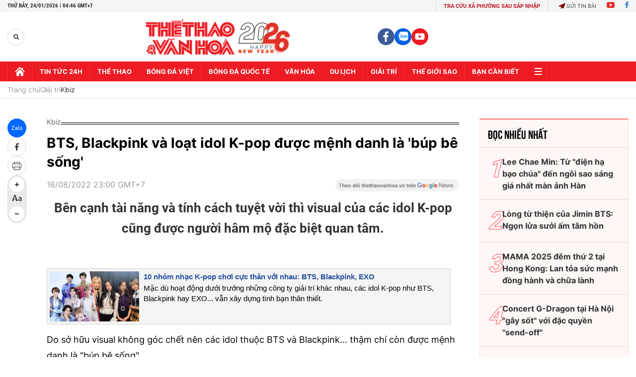

--- FILE ---
content_type: text/html; charset=utf-8
request_url: https://thethaovanhoa.vn/ajax/zone-news/775-1.htm
body_size: 6276
content:

        <div class="box-category-item" data-newsid="20260123111821743" data-target="False">
            <a class="box-category-link-with-avatar img-resize"
                data-type="0"
                data-newstype="0"
                 
                href="/cha-eun-woo-dinh-nghi-an-tron-thue-gan-360-ty-dong-gay-chan-dong-gioi-giai-tri-han-quoc-20260123111821743.htm" title="Cha Eun Woo dính nghi án tr&#7889;n thu&#7871; g&#7847;n 360 t&#7927; đ&#7891;ng, gây ch&#7845;n đ&#7897;ng gi&#7899;i gi&#7843;i trí Hàn Qu&#7889;c">
                <img data-type="avatar"  loading="lazy" src="https://thethaovanhoa.mediacdn.vn/zoom/400_226/372676912336973824/2026/1/23/chaeun-woo-17691414657221886528778-0-0-674-1200-crop-1769141855150379365969.jpg" alt="Cha Eun Woo dính nghi án tr&#7889;n thu&#7871; g&#7847;n 360 t&#7927; đ&#7891;ng, gây ch&#7845;n đ&#7897;ng gi&#7899;i gi&#7843;i trí Hàn Qu&#7889;c" class="box-category-avatar">
            </a>
            <div class="box-category-content">
                <h3 class="box-category-title-text" data-comment="20260123111821743">
                    
                    <a class="box-category-link-title" data-objecttype=""
                        data-type="0"
                        data-linktype="newsdetail"
                        data-newstype="0"
                        data-id="20260123111821743"
                        href="/cha-eun-woo-dinh-nghi-an-tron-thue-gan-360-ty-dong-gay-chan-dong-gioi-giai-tri-han-quoc-20260123111821743.htm"
                        
                        title="Cha Eun Woo dính nghi án tr&#7889;n thu&#7871; g&#7847;n 360 t&#7927; đ&#7891;ng, gây ch&#7845;n đ&#7897;ng gi&#7899;i gi&#7843;i trí Hàn Qu&#7889;c">Cha Eun Woo dính nghi án trốn thuế gần 360 tỷ đồng, gây chấn động giới giải trí Hàn Quốc</a>
                    
                    
                </h3>
                <a class="box-category-category"   href="/giai-tri.htm" title="Giải trí">Giải trí</a>
                <span class="box-category-time need-get-timeago" title="1/23/2026 11:26:00 AM"></span>
                
                <p data-type="sapo" class="box-category-sapo need-trimline" rel="3">Giới giải trí Hàn Quốc đang chấn động trước thông tin nam ca sĩ kiêm diễn viên Cha Eun Woo (tên thật Lee Dong Min), thành viên nhóm ASTRO, bị Cục Thuế Quốc gia Hàn Quốc (NTS) thông báo truy thu hơn 20 tỷ won (khoảng 13,7 triệu USD, tương đương gần 360 tỷ VND theo tỷ giá hiện tại) vì nghi án trốn thuế thu nhập cá nhân.</p>
                
            </div>
        </div>
    
        <div class="box-category-item" data-newsid="20260121091128697" data-target="False">
            <a class="box-category-link-with-avatar img-resize"
                data-type="0"
                data-newstype="0"
                 
                href="/xuat-khau-album-k-pop-lan-dau-vuot-moc-300-trieu-usd-nam-2025-20260121091128697.htm" title="Xu&#7845;t kh&#7849;u album K-pop l&#7847;n đ&#7847;u vư&#7907;t m&#7889;c 300 tri&#7879;u USD năm 2025">
                <img data-type="avatar"  loading="lazy" src="https://thethaovanhoa.mediacdn.vn/zoom/400_226/372676912336973824/2026/1/21/k-pop-17689614432451042129189-0-0-409-728-crop-1768961446937746542210.jpg" alt="Xu&#7845;t kh&#7849;u album K-pop l&#7847;n đ&#7847;u vư&#7907;t m&#7889;c 300 tri&#7879;u USD năm 2025" class="box-category-avatar">
            </a>
            <div class="box-category-content">
                <h3 class="box-category-title-text" data-comment="20260121091128697">
                    
                    <a class="box-category-link-title" data-objecttype=""
                        data-type="0"
                        data-linktype="newsdetail"
                        data-newstype="0"
                        data-id="20260121091128697"
                        href="/xuat-khau-album-k-pop-lan-dau-vuot-moc-300-trieu-usd-nam-2025-20260121091128697.htm"
                        
                        title="Xu&#7845;t kh&#7849;u album K-pop l&#7847;n đ&#7847;u vư&#7907;t m&#7889;c 300 tri&#7879;u USD năm 2025">Xuất khẩu album K-pop lần đầu vượt mốc 300 triệu USD năm 2025</a>
                    
                    
                </h3>
                <a class="box-category-category"   href="/giai-tri.htm" title="Giải trí">Giải trí</a>
                <span class="box-category-time need-get-timeago" title="1/21/2026 10:00:00 AM"></span>
                
                <p data-type="sapo" class="box-category-sapo need-trimline" rel="3">Năm 2025 đánh dấu một cột mốc quan trọng đối với ngành công nghiệp âm nhạc Hàn Quốc khi giá trị xuất khẩu album K-pop lần đầu tiên vượt ngưỡng 300 triệu USD, đạt mức kỷ lục 301,7 triệu USD, tăng 3,4% so với năm trước.</p>
                
            </div>
        </div>
    
        <div class="box-category-item" data-newsid="20260119150303605" data-target="False">
            <a class="box-category-link-with-avatar img-resize"
                data-type="0"
                data-newstype="0"
                 
                href="/phim-han-quoc-ngay-cang-ua-chuong-viet-nam-lam-boi-canh-quay-20260119150303605.htm" title="Phim Hàn Qu&#7889;c ngày càng ưa chu&#7897;ng Vi&#7879;t Nam làm b&#7889;i c&#7843;nh quay">
                <img data-type="avatar"  loading="lazy" src="https://thethaovanhoa.mediacdn.vn/zoom/400_226/372676912336973824/2026/1/19/collage-17688095186881282625202.jpg" alt="Phim Hàn Qu&#7889;c ngày càng ưa chu&#7897;ng Vi&#7879;t Nam làm b&#7889;i c&#7843;nh quay" class="box-category-avatar">
            </a>
            <div class="box-category-content">
                <h3 class="box-category-title-text" data-comment="20260119150303605">
                    
                    <a class="box-category-link-title" data-objecttype=""
                        data-type="0"
                        data-linktype="newsdetail"
                        data-newstype="0"
                        data-id="20260119150303605"
                        href="/phim-han-quoc-ngay-cang-ua-chuong-viet-nam-lam-boi-canh-quay-20260119150303605.htm"
                        
                        title="Phim Hàn Qu&#7889;c ngày càng ưa chu&#7897;ng Vi&#7879;t Nam làm b&#7889;i c&#7843;nh quay">Phim Hàn Quốc ngày càng ưa chuộng Việt Nam làm bối cảnh quay</a>
                    
                    
                </h3>
                <a class="box-category-category"   href="/giai-tri.htm" title="Giải trí">Giải trí</a>
                <span class="box-category-time need-get-timeago" title="1/19/2026 7:22:00 PM"></span>
                
                <p data-type="sapo" class="box-category-sapo need-trimline" rel="3">Thời gian gần đây, Việt Nam liên tục xuất hiện trong các bộ phim và sản phẩm giải trí Hàn Quốc, từ phim truyền hình, điện ảnh cho tới MV ca nhạc.</p>
                
            </div>
        </div>
    
        <div class="box-category-item" data-newsid="20260119093117163" data-target="False">
            <a class="box-category-link-with-avatar img-resize"
                data-type="0"
                data-newstype="0"
                 
                href="/lisa-blackpink-nghe-si-solo-nu-k-pop-dau-tien-dat-sieu-cot-moc-tren-spotify-20260119093117163.htm" title="Lisa Blackpink - Ngh&#7879; sĩ solo n&#7919; K-pop đ&#7847;u tiên đ&#7841;t siêu c&#7897;t m&#7889;c trên Spotify">
                <img data-type="avatar"  loading="lazy" src="https://thethaovanhoa.mediacdn.vn/zoom/400_226/372676912336973824/2026/1/19/lisa-1768789106677537620756-19-0-579-996-crop-17687897951311136229049.jpg" alt="Lisa Blackpink - Ngh&#7879; sĩ solo n&#7919; K-pop đ&#7847;u tiên đ&#7841;t siêu c&#7897;t m&#7889;c trên Spotify" class="box-category-avatar">
            </a>
            <div class="box-category-content">
                <h3 class="box-category-title-text" data-comment="20260119093117163">
                    
                    <a class="box-category-link-title" data-objecttype=""
                        data-type="0"
                        data-linktype="newsdetail"
                        data-newstype="0"
                        data-id="20260119093117163"
                        href="/lisa-blackpink-nghe-si-solo-nu-k-pop-dau-tien-dat-sieu-cot-moc-tren-spotify-20260119093117163.htm"
                        
                        title="Lisa Blackpink - Ngh&#7879; sĩ solo n&#7919; K-pop đ&#7847;u tiên đ&#7841;t siêu c&#7897;t m&#7889;c trên Spotify">Lisa Blackpink - Nghệ sĩ solo nữ K-pop đầu tiên đạt siêu cột mốc trên Spotify</a>
                    
                    
                </h3>
                <a class="box-category-category"   href="/giai-tri.htm" title="Giải trí">Giải trí</a>
                <span class="box-category-time need-get-timeago" title="1/19/2026 7:20:00 PM"></span>
                
                <p data-type="sapo" class="box-category-sapo need-trimline" rel="3">Lisa Blackpink tiếp tục khẳng định vị thế hàng đầu trong làng nhạc K-pop toàn cầu khi chính thức lập nên kỷ lục mới trên nền tảng nghe nhạc trực tuyến Spotify.</p>
                
            </div>
        </div>
    
        <div class="box-category-item" data-newsid="20260116162422" data-target="False">
            <a class="box-category-link-with-avatar img-resize"
                data-type="0"
                data-newstype="0"
                 
                href="/bts-tai-xuat-voi-album-moi-arirang-20260116162422.htm" title="BTS tái xu&#7845;t v&#7899;i album m&#7899;i &quot;Arirang&quot;">
                <img data-type="avatar"  loading="lazy" src="https://thethaovanhoa.mediacdn.vn/zoom/400_226/372676912336973824/2026/1/16/vnapotalbtstaixuatvoialbummoiarirang8534203-1768555419159959039500-189-0-1200-1800-crop-1768555432455468558658.jpg" alt="BTS tái xu&#7845;t v&#7899;i album m&#7899;i &quot;Arirang&quot;" class="box-category-avatar">
            </a>
            <div class="box-category-content">
                <h3 class="box-category-title-text" data-comment="20260116162422">
                    
                    <a class="box-category-link-title" data-objecttype=""
                        data-type="0"
                        data-linktype="newsdetail"
                        data-newstype="0"
                        data-id="20260116162422"
                        href="/bts-tai-xuat-voi-album-moi-arirang-20260116162422.htm"
                        
                        title="BTS tái xu&#7845;t v&#7899;i album m&#7899;i &quot;Arirang&quot;">BTS tái xuất với album mới "Arirang"</a>
                    
                    
                </h3>
                <a class="box-category-category"   href="/giai-tri.htm" title="Giải trí">Giải trí</a>
                <span class="box-category-time need-get-timeago" title="1/16/2026 4:30:00 PM"></span>
                
                <p data-type="sapo" class="box-category-sapo need-trimline" rel="3">Nhóm nhạc K-pop huyền thoại BTS, một trong những tên tuổi lớn nhất trong làng nhạc quốc tế, sẽ ra mắt album phòng thu mới mang tên Arirang, dựa trên cảm hứng từ làn điệu dân ca nổi tiếng nhất của Hàn Quốc. Thông tin này được công ty quản lý BigHit Music chính thức công bố vào ngày 16/1.</p>
                
            </div>
        </div>
    
        <div class="box-category-item" data-newsid="20260115084225068" data-target="False">
            <a class="box-category-link-with-avatar img-resize"
                data-type="0"
                data-newstype="0"
                 
                href="/blackpink-chot-ngay-comeback-voi-deadline-album-moi-sau-3-nam-cho-doi-20260115084225068.htm" title="Blackpink ch&#7889;t ngày comeback v&#7899;i &quot;Deadline&quot;: Album m&#7899;i sau 3 năm ch&#7901; đ&#7907;i">
                <img data-type="avatar"  loading="lazy" src="https://thethaovanhoa.mediacdn.vn/zoom/400_226/372676912336973824/2026/1/15/20260114150718blackpink-17684411579411671101862-25-0-699-1200-crop-1768441166609388215110.jpg" alt="Blackpink ch&#7889;t ngày comeback v&#7899;i &quot;Deadline&quot;: Album m&#7899;i sau 3 năm ch&#7901; đ&#7907;i" class="box-category-avatar">
            </a>
            <div class="box-category-content">
                <h3 class="box-category-title-text" data-comment="20260115084225068">
                    
                    <a class="box-category-link-title" data-objecttype=""
                        data-type="0"
                        data-linktype="newsdetail"
                        data-newstype="0"
                        data-id="20260115084225068"
                        href="/blackpink-chot-ngay-comeback-voi-deadline-album-moi-sau-3-nam-cho-doi-20260115084225068.htm"
                        
                        title="Blackpink ch&#7889;t ngày comeback v&#7899;i &quot;Deadline&quot;: Album m&#7899;i sau 3 năm ch&#7901; đ&#7907;i">Blackpink chốt ngày comeback với "Deadline": Album mới sau 3 năm chờ đợi</a>
                    
                    
                </h3>
                <a class="box-category-category"   href="/giai-tri.htm" title="Giải trí">Giải trí</a>
                <span class="box-category-time need-get-timeago" title="1/15/2026 12:00:00 PM"></span>
                
                <p data-type="sapo" class="box-category-sapo need-trimline" rel="3">Sau hơn 3 năm chờ đợi kể từ album phòng thu thứ hai Born Pink (2022), Blackpink chính thức công bố ngày phát hành mini album thứ ba mang tên Deadline vào 27/2/2026.</p>
                
            </div>
        </div>
    
        <div class="box-category-item" data-newsid="20260114140447628" data-target="False">
            <a class="box-category-link-with-avatar img-resize"
                data-type="0"
                data-newstype="0"
                 
                href="/bts-tro-lai-duong-dua-toan-cau-voi-tour-dien-lon-nhat-lich-su-k-pop-20260114140447628.htm" title="BTS tr&#7903; l&#7841;i đư&#7901;ng đua toàn c&#7847;u v&#7899;i tour di&#7877;n l&#7899;n nh&#7845;t l&#7883;ch s&#7917; K-pop">
                <img data-type="avatar"  loading="lazy" src="https://thethaovanhoa.mediacdn.vn/zoom/400_226/372676912336973824/2026/1/14/bts-17683742064851958452471-0-79-630-1200-crop-176837425627329123200.jpg" alt="BTS tr&#7903; l&#7841;i đư&#7901;ng đua toàn c&#7847;u v&#7899;i tour di&#7877;n l&#7899;n nh&#7845;t l&#7883;ch s&#7917; K-pop" class="box-category-avatar">
            </a>
            <div class="box-category-content">
                <h3 class="box-category-title-text" data-comment="20260114140447628">
                    
                    <a class="box-category-link-title" data-objecttype=""
                        data-type="0"
                        data-linktype="newsdetail"
                        data-newstype="0"
                        data-id="20260114140447628"
                        href="/bts-tro-lai-duong-dua-toan-cau-voi-tour-dien-lon-nhat-lich-su-k-pop-20260114140447628.htm"
                        
                        title="BTS tr&#7903; l&#7841;i đư&#7901;ng đua toàn c&#7847;u v&#7899;i tour di&#7877;n l&#7899;n nh&#7845;t l&#7883;ch s&#7917; K-pop">BTS trở lại đường đua toàn cầu với tour diễn lớn nhất lịch sử K-pop</a>
                    
                    
                </h3>
                <a class="box-category-category"   href="/giai-tri.htm" title="Giải trí">Giải trí</a>
                <span class="box-category-time need-get-timeago" title="1/14/2026 2:05:00 PM"></span>
                
                <p data-type="sapo" class="box-category-sapo need-trimline" rel="3">Ngày 14/1, công ty quản lý HYBE cho biết nhóm nhạc K-pop đình đám BTS sẽ khởi động tour diễn vòng quanh thế giới đầu tiên sau 4 năm gián đoạn vào tháng 4 tới, đánh dấu màn tái xuất được mong đợi sau thời gian tạm ngừng hoạt động để các thành viên thực hiện nghĩa vụ quân sự.</p>
                
            </div>
        </div>
    
        <div class="box-category-item" data-newsid="20260112160818359" data-target="False">
            <a class="box-category-link-with-avatar img-resize"
                data-type="0"
                data-newstype="0"
                 
                href="/han-quoc-day-manh-dao-tao-nhan-tai-phu-rong-lan-song-van-hoa-k-content-20260112160818359.htm" title="Hàn Qu&#7889;c đ&#7849;y m&#7841;nh đào t&#7841;o nhân tài, ph&#7911; r&#7897;ng làn sóng văn hóa K-Content">
                <img data-type="avatar"  loading="lazy" src="https://thethaovanhoa.mediacdn.vn/zoom/400_226/372676912336973824/2026/1/12/hooray-for-hallyusmaller-17682088568971767157267-0-0-337-600-crop-17682088597091732591187.jpg" alt="Hàn Qu&#7889;c đ&#7849;y m&#7841;nh đào t&#7841;o nhân tài, ph&#7911; r&#7897;ng làn sóng văn hóa K-Content" class="box-category-avatar">
            </a>
            <div class="box-category-content">
                <h3 class="box-category-title-text" data-comment="20260112160818359">
                    
                    <a class="box-category-link-title" data-objecttype=""
                        data-type="0"
                        data-linktype="newsdetail"
                        data-newstype="0"
                        data-id="20260112160818359"
                        href="/han-quoc-day-manh-dao-tao-nhan-tai-phu-rong-lan-song-van-hoa-k-content-20260112160818359.htm"
                        
                        title="Hàn Qu&#7889;c đ&#7849;y m&#7841;nh đào t&#7841;o nhân tài, ph&#7911; r&#7897;ng làn sóng văn hóa K-Content">Hàn Quốc đẩy mạnh đào tạo nhân tài, phủ rộng làn sóng văn hóa K-Content</a>
                    
                    
                </h3>
                <a class="box-category-category"   href="/van-hoa.htm" title="Văn hoá">Văn hoá</a>
                <span class="box-category-time need-get-timeago" title="1/12/2026 4:10:00 PM"></span>
                
                <p data-type="sapo" class="box-category-sapo need-trimline" rel="3">Theo phóng viên TTXVN tại Seoul, Bộ Văn hóa, Thể thao và Du lịch Hàn Quốc phối hợp cùng Cơ quan nội dung sáng tạo Hàn Quốc (KOCCA) vừa công bố triển khai "Dự án đào tạo nhân tài K-Content năm 2026".</p>
                
            </div>
        </div>
    
        <div class="box-category-item" data-newsid="20260111002925558" data-target="False">
            <a class="box-category-link-with-avatar img-resize"
                data-type="0"
                data-newstype="0"
                 
                href="/golden-disc-awards-2026-jennie-g-dragon-va-stray-kids-thong-linh-daesang-20260111002925558.htm" title="Golden Disc Awards 2026: Jennie, G-Dragon và Stray Kids th&#7889;ng lĩnh Daesang">
                <img data-type="avatar"  loading="lazy" src="https://thethaovanhoa.mediacdn.vn/zoom/400_226/372676912336973824/2026/1/10/collage-1768064856638307482536.jpg" alt="Golden Disc Awards 2026: Jennie, G-Dragon và Stray Kids th&#7889;ng lĩnh Daesang" class="box-category-avatar">
            </a>
            <div class="box-category-content">
                <h3 class="box-category-title-text" data-comment="20260111002925558">
                    
                    <a class="box-category-link-title" data-objecttype=""
                        data-type="0"
                        data-linktype="newsdetail"
                        data-newstype="0"
                        data-id="20260111002925558"
                        href="/golden-disc-awards-2026-jennie-g-dragon-va-stray-kids-thong-linh-daesang-20260111002925558.htm"
                        
                        title="Golden Disc Awards 2026: Jennie, G-Dragon và Stray Kids th&#7889;ng lĩnh Daesang">Golden Disc Awards 2026: Jennie, G-Dragon và Stray Kids thống lĩnh Daesang</a>
                    
                    
                </h3>
                <a class="box-category-category"   href="/giai-tri.htm" title="Giải trí">Giải trí</a>
                <span class="box-category-time need-get-timeago" title="1/11/2026 10:08:00 AM"></span>
                
                <p data-type="sapo" class="box-category-sapo need-trimline" rel="3">Tối 10/1 tại Taipei Dome ở Đài Bắc, Đài Loan (Trung Quốc), lễ trao giải Golden Disc (Đĩa vàng) lần thứ 40 đã khép lại với một đêm lễ hội âm nhạc hoành tráng, chào đón hàng loạt tên tuổi lớn và ngôi sao đang lên của làng K-pop thế giới.</p>
                
            </div>
        </div>
    
        <div class="box-category-item" data-newsid="20260110094820817" data-target="False">
            <a class="box-category-link-with-avatar img-resize"
                data-type="0"
                data-newstype="0"
                 
                href="/le-trao-giai-golden-disc-ky-niem-40-nam-voi-su-gop-mat-cua-jennie-stray-kids-20260110094820817.htm" title="L&#7877; trao gi&#7843;i Golden Disc k&#7927; ni&#7879;m 40 năm v&#7899;i s&#7921; góp m&#7863;t c&#7911;a Jennie, Stray Kids">
                <img data-type="avatar"  loading="lazy" src="https://thethaovanhoa.mediacdn.vn/zoom/400_226/372676912336973824/2026/1/10/collage-176801294920154887295.jpg" alt="L&#7877; trao gi&#7843;i Golden Disc k&#7927; ni&#7879;m 40 năm v&#7899;i s&#7921; góp m&#7863;t c&#7911;a Jennie, Stray Kids" class="box-category-avatar">
            </a>
            <div class="box-category-content">
                <h3 class="box-category-title-text" data-comment="20260110094820817">
                    
                    <a class="box-category-link-title" data-objecttype=""
                        data-type="0"
                        data-linktype="newsdetail"
                        data-newstype="0"
                        data-id="20260110094820817"
                        href="/le-trao-giai-golden-disc-ky-niem-40-nam-voi-su-gop-mat-cua-jennie-stray-kids-20260110094820817.htm"
                        
                        title="L&#7877; trao gi&#7843;i Golden Disc k&#7927; ni&#7879;m 40 năm v&#7899;i s&#7921; góp m&#7863;t c&#7911;a Jennie, Stray Kids">Lễ trao giải Golden Disc kỷ niệm 40 năm với sự góp mặt của Jennie, Stray Kids</a>
                    
                    
                </h3>
                <a class="box-category-category"   href="/giai-tri.htm" title="Giải trí">Giải trí</a>
                <span class="box-category-time need-get-timeago" title="1/10/2026 9:59:00 AM"></span>
                
                <p data-type="sapo" class="box-category-sapo need-trimline" rel="3">Lễ trao giải Golden Disc (Đĩa vàng), giải thưởng âm nhạc K-pop thường niên lâu đời nhất Hàn Quốc, sẽ chính thức bước sang cột mốc 40 năm bằng một sự kiện quy mô lớn tổ chức tại Taipei Dome ở Đài Bắc, Đài Loan (Trung Quốc).</p>
                
            </div>
        </div>
    
        <div class="box-category-item" data-newsid="20260109162642207" data-target="False">
            <a class="box-category-link-with-avatar img-resize"
                data-type="0"
                data-newstype="0"
                 
                href="/bts-tai-xuat-mot-phien-ban-hoan-hao-hon-cua-nhung-chang-trai-truong-thanh-20260109162642207.htm" title="BTS &quot;tái xu&#7845;t&quot;: M&#7897;t phiên b&#7843;n hoàn h&#7843;o hơn c&#7911;a nh&#7919;ng chàng trai trư&#7903;ng thành">
                <img data-type="avatar"  loading="lazy" src="https://thethaovanhoa.mediacdn.vn/zoom/400_226/372676912336973824/2026/1/9/bts4-17679502793771054624668-5-0-580-1023-crop-1767950721536861999391.jpg" alt="BTS &quot;tái xu&#7845;t&quot;: M&#7897;t phiên b&#7843;n hoàn h&#7843;o hơn c&#7911;a nh&#7919;ng chàng trai trư&#7903;ng thành" class="box-category-avatar">
            </a>
            <div class="box-category-content">
                <h3 class="box-category-title-text" data-comment="20260109162642207">
                    
                    <a class="box-category-link-title" data-objecttype=""
                        data-type="0"
                        data-linktype="newsdetail"
                        data-newstype="0"
                        data-id="20260109162642207"
                        href="/bts-tai-xuat-mot-phien-ban-hoan-hao-hon-cua-nhung-chang-trai-truong-thanh-20260109162642207.htm"
                        
                        title="BTS &quot;tái xu&#7845;t&quot;: M&#7897;t phiên b&#7843;n hoàn h&#7843;o hơn c&#7911;a nh&#7919;ng chàng trai trư&#7903;ng thành">BTS "tái xuất": Một phiên bản hoàn hảo hơn của những chàng trai trưởng thành</a>
                    
                    
                </h3>
                <a class="box-category-category"   href="/giai-tri.htm" title="Giải trí">Giải trí</a>
                <span class="box-category-time need-get-timeago" title="1/10/2026 6:00:00 AM"></span>
                
                <p data-type="sapo" class="box-category-sapo need-trimline" rel="3">Sau gần bốn năm tạm dừng hoạt động nhóm để các thành viên hoàn thành nghĩa vụ quân sự bắt buộc tại Hàn Quốc, BTS - nhóm nhạc K-pop hàng đầu thế giới - chính thức công bố sự trở lại đầy đủ với album phòng thu dài thứ 5, dự kiến phát hành vào ngày 20/3.</p>
                
            </div>
        </div>
    
        <div class="box-category-item" data-newsid="20260109092808385" data-target="False">
            <a class="box-category-link-with-avatar img-resize"
                data-type="0"
                data-newstype="0"
                 
                href="/10-nam-dong-hanh-cung-han-quoc-netflix-dua-k-content-vuon-tam-the-gioi-20260109092808385.htm" title="10 năm đ&#7891;ng hành cùng Hàn Qu&#7889;c, Netflix đưa K-content vươn t&#7847;m th&#7871; gi&#7899;i">
                <img data-type="avatar"  loading="lazy" src="https://thethaovanhoa.mediacdn.vn/zoom/400_226/372676912336973824/2026/1/9/netflix1-17679250122291859316291-17-0-578-999-crop-1767925571740811143080.jpg" alt="10 năm đ&#7891;ng hành cùng Hàn Qu&#7889;c, Netflix đưa K-content vươn t&#7847;m th&#7871; gi&#7899;i" class="box-category-avatar">
            </a>
            <div class="box-category-content">
                <h3 class="box-category-title-text" data-comment="20260109092808385">
                    
                    <a class="box-category-link-title" data-objecttype=""
                        data-type="0"
                        data-linktype="newsdetail"
                        data-newstype="0"
                        data-id="20260109092808385"
                        href="/10-nam-dong-hanh-cung-han-quoc-netflix-dua-k-content-vuon-tam-the-gioi-20260109092808385.htm"
                        
                        title="10 năm đ&#7891;ng hành cùng Hàn Qu&#7889;c, Netflix đưa K-content vươn t&#7847;m th&#7871; gi&#7899;i">10 năm đồng hành cùng Hàn Quốc, Netflix đưa K-content vươn tầm thế giới</a>
                    
                    
                </h3>
                <a class="box-category-category"   href="/giai-tri.htm" title="Giải trí">Giải trí</a>
                <span class="box-category-time need-get-timeago" title="1/9/2026 11:23:00 AM"></span>
                
                <p data-type="sapo" class="box-category-sapo need-trimline" rel="3">Tháng 1/2016 đánh dấu một cột mốc quan trọng khi Netflix chính thức mở rộng dịch vụ toàn cầu, bao gồm cả Hàn Quốc. Đến nay, sau đúng một thập kỷ, Netflix đã tổ chức kỷ niệm 10 năm có mặt tại thị trường này với thông điệp tri ân sâu sắc dành cho khán giả, nhà sáng tạo và các đối tác Hàn Quốc.</p>
                
            </div>
        </div>
    
        <div class="box-category-item" data-newsid="20260108093616499" data-target="False">
            <a class="box-category-link-with-avatar img-resize"
                data-type="0"
                data-newstype="0"
                 
                href="/iu-byeon-woo-seok-bae-suzy-hy-vong-cua-phim-truyen-hinh-han-quoc-2026-20260108093616499.htm" title="IU, Byeon Woo Seok, Bae Suzy...: Hy v&#7885;ng c&#7911;a phim truy&#7873;n hình Hàn Qu&#7889;c 2026">
                <img data-type="avatar"  loading="lazy" src="https://thethaovanhoa.mediacdn.vn/zoom/400_226/372676912336973824/2026/1/8/k-drama1-17678386598351635706547-0-0-371-660-crop-1767839493667872098522.jpg" alt="IU, Byeon Woo Seok, Bae Suzy...: Hy v&#7885;ng c&#7911;a phim truy&#7873;n hình Hàn Qu&#7889;c 2026" class="box-category-avatar">
            </a>
            <div class="box-category-content">
                <h3 class="box-category-title-text" data-comment="20260108093616499">
                    
                    <a class="box-category-link-title" data-objecttype=""
                        data-type="0"
                        data-linktype="newsdetail"
                        data-newstype="0"
                        data-id="20260108093616499"
                        href="/iu-byeon-woo-seok-bae-suzy-hy-vong-cua-phim-truyen-hinh-han-quoc-2026-20260108093616499.htm"
                        
                        title="IU, Byeon Woo Seok, Bae Suzy...: Hy v&#7885;ng c&#7911;a phim truy&#7873;n hình Hàn Qu&#7889;c 2026">IU, Byeon Woo Seok, Bae Suzy...: Hy vọng của phim truyền hình Hàn Quốc 2026</a>
                    
                    
                </h3>
                <a class="box-category-category"   href="/giai-tri.htm" title="Giải trí">Giải trí</a>
                <span class="box-category-time need-get-timeago" title="1/8/2026 11:04:00 AM"></span>
                
                <p data-type="sapo" class="box-category-sapo need-trimline" rel="3">Năm 2026 đánh dấu sự bùng nổ của dòng phim tình cảm giả tưởng, cùng sự trở lại của những nhà sáng tạo đáng tin cậy.</p>
                
            </div>
        </div>
    
        <div class="box-category-item" data-newsid="20260105114446514" data-target="False">
            <a class="box-category-link-with-avatar img-resize"
                data-type="0"
                data-newstype="0"
                 
                href="/nam-dien-vien-duoc-yeu-men-bac-nhat-han-quoc-ahn-sung-ki-qua-doi-20260105114446514.htm" title="Nam di&#7877;n viên đư&#7907;c yêu m&#7871;n b&#7853;c nh&#7845;t Hàn Qu&#7889;c Ahn Sung Ki qua đ&#7901;i">
                <img data-type="avatar"  loading="lazy" src="https://thethaovanhoa.mediacdn.vn/zoom/400_226/372676912336973824/2026/1/5/ahn-sung-ki-17675881758551524328665-40-0-478-780-crop-1767588242304938382488.jpg" alt="Nam di&#7877;n viên đư&#7907;c yêu m&#7871;n b&#7853;c nh&#7845;t Hàn Qu&#7889;c Ahn Sung Ki qua đ&#7901;i" class="box-category-avatar">
            </a>
            <div class="box-category-content">
                <h3 class="box-category-title-text" data-comment="20260105114446514">
                    
                    <a class="box-category-link-title" data-objecttype=""
                        data-type="0"
                        data-linktype="newsdetail"
                        data-newstype="0"
                        data-id="20260105114446514"
                        href="/nam-dien-vien-duoc-yeu-men-bac-nhat-han-quoc-ahn-sung-ki-qua-doi-20260105114446514.htm"
                        
                        title="Nam di&#7877;n viên đư&#7907;c yêu m&#7871;n b&#7853;c nh&#7845;t Hàn Qu&#7889;c Ahn Sung Ki qua đ&#7901;i">Nam diễn viên được yêu mến bậc nhất Hàn Quốc Ahn Sung Ki qua đời</a>
                    
                    
                </h3>
                <a class="box-category-category"   href="/giai-tri.htm" title="Giải trí">Giải trí</a>
                <span class="box-category-time need-get-timeago" title="1/5/2026 11:46:00 AM"></span>
                
                <p data-type="sapo" class="box-category-sapo need-trimline" rel="3">Nam diễn viên Ahn Sung Ki, một trong những "diễn viên quốc dân" của Hàn Quốc nổi tiếng với hình ảnh gần gũi với công chúng và những đóng góp lâu dài cho nền điện ảnh Hàn Quốc, đã qua đời sáng 5/1 ở tuổi 74.</p>
                
            </div>
        </div>
    
        <div class="box-category-item" data-newsid="20251231101416185" data-target="False">
            <a class="box-category-link-with-avatar img-resize"
                data-type="0"
                data-newstype="0"
                 
                href="/9-bo-phim-truyen-hinh-han-quoc-dang-mong-doi-nhat-nam-2026-20251231101416185.htm" title="9 b&#7897; phim truy&#7873;n hình Hàn Qu&#7889;c đáng mong đ&#7907;i nh&#7845;t năm 2026">
                <img data-type="avatar"  loading="lazy" src="https://thethaovanhoa.mediacdn.vn/zoom/400_226/372676912336973824/2025/12/31/thiet-ke-chua-co-ten-1-17671523783611938700332.jpg" alt="9 b&#7897; phim truy&#7873;n hình Hàn Qu&#7889;c đáng mong đ&#7907;i nh&#7845;t năm 2026" class="box-category-avatar">
            </a>
            <div class="box-category-content">
                <h3 class="box-category-title-text" data-comment="20251231101416185">
                    
                    <a class="box-category-link-title" data-objecttype=""
                        data-type="0"
                        data-linktype="newsdetail"
                        data-newstype="0"
                        data-id="20251231101416185"
                        href="/9-bo-phim-truyen-hinh-han-quoc-dang-mong-doi-nhat-nam-2026-20251231101416185.htm"
                        
                        title="9 b&#7897; phim truy&#7873;n hình Hàn Qu&#7889;c đáng mong đ&#7907;i nh&#7845;t năm 2026">9 bộ phim truyền hình Hàn Quốc đáng mong đợi nhất năm 2026</a>
                    
                    
                </h3>
                <a class="box-category-category"   href="/giai-tri.htm" title="Giải trí">Giải trí</a>
                <span class="box-category-time need-get-timeago" title="1/3/2026 6:00:00 AM"></span>
                
                <p data-type="sapo" class="box-category-sapo need-trimline" rel="3">Khi năm 2025 dần khép lại, làng phim truyền hình Hàn Quốc (K-drama) đang sôi sục với những dự án đầy tham vọng và quy tụ dàn sao hạng A.</p>
                
            </div>
        </div>
    
        <div class="box-category-item" data-newsid="20251231094053122" data-target="False">
            <a class="box-category-link-with-avatar img-resize"
                data-type="0"
                data-newstype="0"
                 
                href="/k-pop-nam-2026-cac-huyen-thoai-dong-loat-tro-lai-tan-binh-san-sang-khuay-dao-20251231094053122.htm" title="K-pop năm 2026: Các huy&#7873;n tho&#7841;i đ&#7891;ng lo&#7841;t tr&#7903; l&#7841;i, tân binh s&#7861;n sàng khu&#7845;y đ&#7843;o">
                <img data-type="avatar"  loading="lazy" src="https://thethaovanhoa.mediacdn.vn/zoom/400_226/372676912336973824/2025/12/31/thiet-ke-chua-co-ten-17671486663921156052793.jpg" alt="K-pop năm 2026: Các huy&#7873;n tho&#7841;i đ&#7891;ng lo&#7841;t tr&#7903; l&#7841;i, tân binh s&#7861;n sàng khu&#7845;y đ&#7843;o" class="box-category-avatar">
            </a>
            <div class="box-category-content">
                <h3 class="box-category-title-text" data-comment="20251231094053122">
                    
                    <a class="box-category-link-title" data-objecttype=""
                        data-type="0"
                        data-linktype="newsdetail"
                        data-newstype="0"
                        data-id="20251231094053122"
                        href="/k-pop-nam-2026-cac-huyen-thoai-dong-loat-tro-lai-tan-binh-san-sang-khuay-dao-20251231094053122.htm"
                        
                        title="K-pop năm 2026: Các huy&#7873;n tho&#7841;i đ&#7891;ng lo&#7841;t tr&#7903; l&#7841;i, tân binh s&#7861;n sàng khu&#7845;y đ&#7843;o">K-pop năm 2026: Các huyền thoại đồng loạt trở lại, tân binh sẵn sàng khuấy đảo</a>
                    
                    
                </h3>
                <a class="box-category-category"   href="/giai-tri.htm" title="Giải trí">Giải trí</a>
                <span class="box-category-time need-get-timeago" title="1/2/2026 6:25:00 AM"></span>
                
                <p data-type="sapo" class="box-category-sapo need-trimline" rel="3">Năm 2026 đang được dự đoán là một trong những năm bùng nổ nhất lịch sử K-pop, khi hàng loạt nhóm nhạc huyền thoại từ các thế hệ khác nhau đồng loạt trở lại với hoạt động nhóm đầy đủ sau thời gian dài tập trung vào dự án solo và nghĩa vụ quân sự.</p>
                
            </div>
        </div>
    
        <div class="box-category-item" data-newsid="20251229100911387" data-target="False">
            <a class="box-category-link-with-avatar img-resize"
                data-type="27"
                data-newstype="0"
                 
                href="/2025-nam-bung-no-va-thu-thach-cua-van-hoa-han-quoc-20251229100911387.htm" title="2025: Năm bùng n&#7893; và th&#7917; thách c&#7911;a văn hóa Hàn Qu&#7889;c">
                <img data-type="avatar"  loading="lazy" src="https://thethaovanhoa.mediacdn.vn/zoom/400_226/372676912336973824/2025/12/29/kpop-17669762226531237194744-0-0-1079-1920-crop-1766976230302697670720.jpg" alt="2025: Năm bùng n&#7893; và th&#7917; thách c&#7911;a văn hóa Hàn Qu&#7889;c" class="box-category-avatar">
            </a>
            <div class="box-category-content">
                <h3 class="box-category-title-text" data-comment="20251229100911387">
                    
                    <a class="box-category-link-title" data-objecttype=""
                        data-type="27"
                        data-linktype="newsdetail"
                        data-newstype="0"
                        data-id="20251229100911387"
                        href="/2025-nam-bung-no-va-thu-thach-cua-van-hoa-han-quoc-20251229100911387.htm"
                        
                        title="2025: Năm bùng n&#7893; và th&#7917; thách c&#7911;a văn hóa Hàn Qu&#7889;c">2025: Năm bùng nổ và thử thách của văn hóa Hàn Quốc</a>
                    
                    
                </h3>
                <a class="box-category-category"   href="/giai-tri.htm" title="Giải trí">Giải trí</a>
                <span class="box-category-time need-get-timeago" title="12/29/2025 8:04:00 PM"></span>
                
                <p data-type="sapo" class="box-category-sapo need-trimline" rel="3">Từ hiện tượng phát trực tuyến toàn cầu đến những cột mốc lịch sử trên sân khấu Broadway và âm nhạc cổ điển, năm 2025 là năm của sự mở rộng và đối mặt thách thức đối với văn hóa Hàn Quốc.</p>
                
            </div>
        </div>
    
        <div class="box-category-item" data-newsid="20251226112551417" data-target="False">
            <a class="box-category-link-with-avatar img-resize"
                data-type="0"
                data-newstype="0"
                 
                href="/top-10-bai-hat-k-pop-duoc-yeu-thich-nhat-tai-han-quoc-nam-2025-20251226112551417.htm" title="Top 10 bài hát K-pop đư&#7907;c yêu thích nh&#7845;t t&#7841;i Hàn Qu&#7889;c năm 2025 ">
                <img data-type="avatar"  loading="lazy" src="https://thethaovanhoa.mediacdn.vn/zoom/400_226/372676912336973824/2025/12/26/gallup10songs-17667228813501542043987-0-45-630-1166-crop-1766722886805834090020.jpg" alt="Top 10 bài hát K-pop đư&#7907;c yêu thích nh&#7845;t t&#7841;i Hàn Qu&#7889;c năm 2025 " class="box-category-avatar">
            </a>
            <div class="box-category-content">
                <h3 class="box-category-title-text" data-comment="20251226112551417">
                    
                    <a class="box-category-link-title" data-objecttype=""
                        data-type="0"
                        data-linktype="newsdetail"
                        data-newstype="0"
                        data-id="20251226112551417"
                        href="/top-10-bai-hat-k-pop-duoc-yeu-thich-nhat-tai-han-quoc-nam-2025-20251226112551417.htm"
                        
                        title="Top 10 bài hát K-pop đư&#7907;c yêu thích nh&#7845;t t&#7841;i Hàn Qu&#7889;c năm 2025 ">Top 10 bài hát K-pop được yêu thích nhất tại Hàn Quốc năm 2025 </a>
                    
                    
                </h3>
                <a class="box-category-category"   href="/giai-tri.htm" title="Giải trí">Giải trí</a>
                <span class="box-category-time need-get-timeago" title="12/27/2025 6:00:00 AM"></span>
                
                <p data-type="sapo" class="box-category-sapo need-trimline" rel="3">Năm 2025 đánh dấu một năm sôi động của làng nhạc Hàn Quốc, với sự trở lại mạnh mẽ của các nghệ sĩ hàng đầu và những bất ngờ từ các ca khúc mới.</p>
                
            </div>
        </div>
    



--- FILE ---
content_type: text/html; charset=utf-8
request_url: https://thethaovanhoa.vn/ajax/mostview/775.htm
body_size: 2129
content:


<div class="read-more">
    <div class="box-category" data-layout="6" data-key="highestviewnews:zoneid775hour48">
        <h3 class="title-text-name">Đọc nhiều nhất</h3>
        <div class="box-category-middle">
            
        <div class="box-category-item" data-newsid="20251002104319699" data-target="False">
            <a class="box-category-link-with-avatar img-resize"
                data-type="0"
                data-newstype="0"
                 
                href="/lee-chae-min-tu-dien-ha-bao-chua-den-ngoi-sao-sang-gia-nhat-man-anh-han-20251002104319699.htm" title="Lee Chae Min: T&#7915; &quot;đi&#7879;n h&#7841; b&#7841;o chúa&quot; đ&#7871;n ngôi sao sáng giá nh&#7845;t màn &#7843;nh Hàn">
                <img data-type="avatar"  loading="lazy" src="" alt="Lee Chae Min: T&#7915; &quot;đi&#7879;n h&#7841; b&#7841;o chúa&quot; đ&#7871;n ngôi sao sáng giá nh&#7845;t màn &#7843;nh Hàn" class="box-category-avatar">
            </a>
            <div class="box-category-content">
                <h3 class="box-category-title-text" data-comment="20251002104319699">
                    
                    <a class="box-category-link-title" data-objecttype=""
                        data-type="0"
                        data-linktype="newsdetail"
                        data-newstype="0"
                        data-id="20251002104319699"
                        href="/lee-chae-min-tu-dien-ha-bao-chua-den-ngoi-sao-sang-gia-nhat-man-anh-han-20251002104319699.htm"
                        
                        title="Lee Chae Min: T&#7915; &quot;đi&#7879;n h&#7841; b&#7841;o chúa&quot; đ&#7871;n ngôi sao sáng giá nh&#7845;t màn &#7843;nh Hàn">Lee Chae Min: Từ "điện hạ bạo chúa" đến ngôi sao sáng giá nhất màn ảnh Hàn</a>
                    
                    
                </h3>
                <a class="box-category-category"   href="/giai-tri.htm" title="Giải trí">Giải trí</a>
                <span class="box-category-time need-get-timeago" title="10/2/2025 7:58:00 PM"></span>
                
                <p data-type="sapo" class="box-category-sapo">Chỉ sau khi khép lại vai diễn "điện hạ bạo chúa" đầy ám ảnh trong "Bon Appétit, Your Majesty" (Ngự trù của bạo chúa), Lee Chae Min (25 tuổi) đã nhận về hơn 30 kịch bản mời gọi từ các nhà sản xuất hàng đầu Hàn Quốc, đánh dấu bước ngoặt ngoạn mục biến anh thành gương mặt "hot" nhất làng giải trí 2025.</p>
                
            </div>
        </div>
    
        <div class="box-category-item" data-newsid="20250930105143079" data-target="False">
            <a class="box-category-link-with-avatar img-resize"
                data-type="0"
                data-newstype="0"
                 
                href="/long-tu-thien-cua-jimin-bts-ngon-lua-suoi-am-tam-hon-20250930105143079.htm" title="Lòng t&#7915; thi&#7879;n c&#7911;a Jimin BTS: Ng&#7885;n l&#7917;a sư&#7903;i &#7845;m tâm h&#7891;n">
                <img data-type="avatar"  loading="lazy" src="" alt="Lòng t&#7915; thi&#7879;n c&#7911;a Jimin BTS: Ng&#7885;n l&#7917;a sư&#7903;i &#7845;m tâm h&#7891;n" class="box-category-avatar">
            </a>
            <div class="box-category-content">
                <h3 class="box-category-title-text" data-comment="20250930105143079">
                    
                    <a class="box-category-link-title" data-objecttype=""
                        data-type="0"
                        data-linktype="newsdetail"
                        data-newstype="0"
                        data-id="20250930105143079"
                        href="/long-tu-thien-cua-jimin-bts-ngon-lua-suoi-am-tam-hon-20250930105143079.htm"
                        
                        title="Lòng t&#7915; thi&#7879;n c&#7911;a Jimin BTS: Ng&#7885;n l&#7917;a sư&#7903;i &#7845;m tâm h&#7891;n">Lòng từ thiện của Jimin BTS: Ngọn lửa sưởi ấm tâm hồn</a>
                    
                    
                </h3>
                <a class="box-category-category"   href="/giai-tri.htm" title="Giải trí">Giải trí</a>
                <span class="box-category-time need-get-timeago" title="9/30/2025 9:24:00 PM"></span>
                
                <p data-type="sapo" class="box-category-sapo">Jimin BTS, với trái tim ấm áp và tinh thần nhân ái, đã trở thành biểu tượng của sự cho đi, thắp sáng hy vọng cho hàng ngàn người thông qua các hoạt động từ thiện.</p>
                
            </div>
        </div>
    
        <div class="box-category-item" data-newsid="2025113007031016" data-target="False">
            <a class="box-category-link-with-avatar img-resize"
                data-type="0"
                data-newstype="0"
                 
                href="/mama-2025-dem-thu-2-tai-hong-kong-lan-toa-suc-manh-dong-hanh-va-chua-lanh-2025113007031016.htm" title="MAMA 2025 đêm th&#7913; 2 t&#7841;i Hong Kong: Lan t&#7887;a s&#7913;c m&#7841;nh đ&#7891;ng hành và ch&#7919;a lành">
                <img data-type="avatar"  loading="lazy" src="" alt="MAMA 2025 đêm th&#7913; 2 t&#7841;i Hong Kong: Lan t&#7887;a s&#7913;c m&#7841;nh đ&#7891;ng hành và ch&#7919;a lành" class="box-category-avatar">
            </a>
            <div class="box-category-content">
                <h3 class="box-category-title-text" data-comment="2025113007031016">
                    
                    <a class="box-category-link-title" data-objecttype=""
                        data-type="0"
                        data-linktype="newsdetail"
                        data-newstype="0"
                        data-id="2025113007031016"
                        href="/mama-2025-dem-thu-2-tai-hong-kong-lan-toa-suc-manh-dong-hanh-va-chua-lanh-2025113007031016.htm"
                        
                        title="MAMA 2025 đêm th&#7913; 2 t&#7841;i Hong Kong: Lan t&#7887;a s&#7913;c m&#7841;nh đ&#7891;ng hành và ch&#7919;a lành">MAMA 2025 đêm thứ 2 tại Hong Kong: Lan tỏa sức mạnh đồng hành và chữa lành</a>
                    
                    
                </h3>
                <a class="box-category-category"   href="/giai-tri.htm" title="Giải trí">Giải trí</a>
                <span class="box-category-time need-get-timeago" title="11/30/2025 7:20:00 AM"></span>
                
                <p data-type="sapo" class="box-category-sapo">Lễ trao giải MAMA Awards 2025 đêm thứ 2 (29/11) diễn ra tại sân vận động Kai Tak đã trở thành một trong những sự kiện âm nhạc đáng nhớ nhất lịch sử K-pop, không phải vì ánh đèn sân khấu rực rỡ hay những màn trình diễn bùng nổ, mà vì không khí trang nghiêm, đầy cảm xúc và tinh thần nhân văn sâu sắc giữa nỗi đau chung.</p>
                
            </div>
        </div>
    
        <div class="box-category-item" data-newsid="20251004125541475" data-target="False">
            <a class="box-category-link-with-avatar img-resize"
                data-type="0"
                data-newstype="0"
                 
                href="/concert-g-dragon-tai-ha-noi-gay-sot-voi-dac-quyen-send-off-20251004125541475.htm" title="Concert G-Dragon t&#7841;i Hà N&#7897;i &quot;gây s&#7889;t&quot; v&#7899;i đ&#7863;c quy&#7873;n &quot;send-off&quot;">
                <img data-type="avatar"  loading="lazy" src="" alt="Concert G-Dragon t&#7841;i Hà N&#7897;i &quot;gây s&#7889;t&quot; v&#7899;i đ&#7863;c quy&#7873;n &quot;send-off&quot;" class="box-category-avatar">
            </a>
            <div class="box-category-content">
                <h3 class="box-category-title-text" data-comment="20251004125541475">
                    
                    <a class="box-category-link-title" data-objecttype=""
                        data-type="0"
                        data-linktype="newsdetail"
                        data-newstype="0"
                        data-id="20251004125541475"
                        href="/concert-g-dragon-tai-ha-noi-gay-sot-voi-dac-quyen-send-off-20251004125541475.htm"
                        
                        title="Concert G-Dragon t&#7841;i Hà N&#7897;i &quot;gây s&#7889;t&quot; v&#7899;i đ&#7863;c quy&#7873;n &quot;send-off&quot;">Concert G-Dragon tại Hà Nội "gây sốt" với đặc quyền "send-off"</a>
                    
                    
                </h3>
                <a class="box-category-category"   href="/giai-tri.htm" title="Giải trí">Giải trí</a>
                <span class="box-category-time need-get-timeago" title="10/4/2025 2:30:00 PM"></span>
                
                <p data-type="sapo" class="box-category-sapo">Hà Nội đang trở thành tâm điểm của cộng đồng Kpop khi G-Dragon, biểu tượng âm nhạc toàn cầu, công bố thông tin concert Übermensch tại Việt Nam.</p>
                
            </div>
        </div>
    
        <div class="box-category-item" data-newsid="20250929100806471" data-target="False">
            <a class="box-category-link-with-avatar img-resize"
                data-type="0"
                data-newstype="0"
                 
                href="/ngoi-sao-solo-cua-blackpink-dang-chinh-phuc-san-khau-toan-cau-20250929100806471.htm" title="Ngôi sao solo c&#7911;a Blackpink đang chinh ph&#7909;c sân kh&#7845;u toàn c&#7847;u">
                <img data-type="avatar"  loading="lazy" src="" alt="Ngôi sao solo c&#7911;a Blackpink đang chinh ph&#7909;c sân kh&#7845;u toàn c&#7847;u" class="box-category-avatar">
            </a>
            <div class="box-category-content">
                <h3 class="box-category-title-text" data-comment="20250929100806471">
                    
                    <a class="box-category-link-title" data-objecttype=""
                        data-type="0"
                        data-linktype="newsdetail"
                        data-newstype="0"
                        data-id="20250929100806471"
                        href="/ngoi-sao-solo-cua-blackpink-dang-chinh-phuc-san-khau-toan-cau-20250929100806471.htm"
                        
                        title="Ngôi sao solo c&#7911;a Blackpink đang chinh ph&#7909;c sân kh&#7845;u toàn c&#7847;u">Ngôi sao solo của Blackpink đang chinh phục sân khấu toàn cầu</a>
                    
                    
                </h3>
                <a class="box-category-category"   href="/giai-tri.htm" title="Giải trí">Giải trí</a>
                <span class="box-category-time need-get-timeago" title="9/29/2025 7:57:00 PM"></span>
                
                <p data-type="sapo" class="box-category-sapo">Blackpink không chỉ thống trị sân khấu toàn cầu với tư cách là một nhóm nhạc mà mỗi thành viên còn tạo dựng những di sản mạnh mẽ qua hành trình solo.</p>
                
            </div>
        </div>
    

        </div>
    </div>
</div>


--- FILE ---
content_type: text/html; charset=utf-8
request_url: https://thethaovanhoa.vn/ajax/zone-news/775-0000-00-00.htm
body_size: 2685
content:

        <div class="box-category-item" data-newsid="20260123111821743" data-target="False">
            <a class="box-category-link-with-avatar img-resize"
                data-type="0"
                data-newstype="0"
                 
                href="/cha-eun-woo-dinh-nghi-an-tron-thue-gan-360-ty-dong-gay-chan-dong-gioi-giai-tri-han-quoc-20260123111821743.htm" title="Cha Eun Woo dính nghi án tr&#7889;n thu&#7871; g&#7847;n 360 t&#7927; đ&#7891;ng, gây ch&#7845;n đ&#7897;ng gi&#7899;i gi&#7843;i trí Hàn Qu&#7889;c">
                <img data-type="avatar"  loading="lazy" src="https://thethaovanhoa.mediacdn.vn/zoom/300_188/372676912336973824/2026/1/23/chaeun-woo-17691414657221886528778-0-0-674-1200-crop-1769141855150379365969.jpg" alt="Cha Eun Woo dính nghi án tr&#7889;n thu&#7871; g&#7847;n 360 t&#7927; đ&#7891;ng, gây ch&#7845;n đ&#7897;ng gi&#7899;i gi&#7843;i trí Hàn Qu&#7889;c" class="box-category-avatar">
            </a>
            <div class="box-category-content">
                <h3 class="box-category-title-text" data-comment="20260123111821743">
                    
                    <a class="box-category-link-title" data-objecttype=""
                        data-type="0"
                        data-linktype="newsdetail"
                        data-newstype="0"
                        data-id="20260123111821743"
                        href="/cha-eun-woo-dinh-nghi-an-tron-thue-gan-360-ty-dong-gay-chan-dong-gioi-giai-tri-han-quoc-20260123111821743.htm"
                        
                        title="Cha Eun Woo dính nghi án tr&#7889;n thu&#7871; g&#7847;n 360 t&#7927; đ&#7891;ng, gây ch&#7845;n đ&#7897;ng gi&#7899;i gi&#7843;i trí Hàn Qu&#7889;c">Cha Eun Woo dính nghi án trốn thuế gần 360 tỷ đồng, gây chấn động giới giải trí Hàn Quốc</a>
                    
                    
                </h3>
                <a class="box-category-category"   href="/giai-tri.htm" title="Giải trí">Giải trí</a>
                <span class="box-category-time need-get-timeago" title="1/23/2026 11:26:00 AM"></span>
                
                <p data-type="sapo" class="box-category-sapo need-trimline" rel="3">Giới giải trí Hàn Quốc đang chấn động trước thông tin nam ca sĩ kiêm diễn viên Cha Eun Woo (tên thật Lee Dong Min), thành viên nhóm ASTRO, bị Cục Thuế Quốc gia Hàn Quốc (NTS) thông báo truy thu hơn 20 tỷ won (khoảng 13,7 triệu USD, tương đương gần 360 tỷ VND theo tỷ giá hiện tại) vì nghi án trốn thuế thu nhập cá nhân.</p>
                
            </div>
        </div>
    
        <div class="box-category-item" data-newsid="20260121091128697" data-target="False">
            <a class="box-category-link-with-avatar img-resize"
                data-type="0"
                data-newstype="0"
                 
                href="/xuat-khau-album-k-pop-lan-dau-vuot-moc-300-trieu-usd-nam-2025-20260121091128697.htm" title="Xu&#7845;t kh&#7849;u album K-pop l&#7847;n đ&#7847;u vư&#7907;t m&#7889;c 300 tri&#7879;u USD năm 2025">
                <img data-type="avatar"  loading="lazy" src="https://thethaovanhoa.mediacdn.vn/zoom/300_188/372676912336973824/2026/1/21/k-pop-17689614432451042129189-0-0-409-728-crop-1768961446937746542210.jpg" alt="Xu&#7845;t kh&#7849;u album K-pop l&#7847;n đ&#7847;u vư&#7907;t m&#7889;c 300 tri&#7879;u USD năm 2025" class="box-category-avatar">
            </a>
            <div class="box-category-content">
                <h3 class="box-category-title-text" data-comment="20260121091128697">
                    
                    <a class="box-category-link-title" data-objecttype=""
                        data-type="0"
                        data-linktype="newsdetail"
                        data-newstype="0"
                        data-id="20260121091128697"
                        href="/xuat-khau-album-k-pop-lan-dau-vuot-moc-300-trieu-usd-nam-2025-20260121091128697.htm"
                        
                        title="Xu&#7845;t kh&#7849;u album K-pop l&#7847;n đ&#7847;u vư&#7907;t m&#7889;c 300 tri&#7879;u USD năm 2025">Xuất khẩu album K-pop lần đầu vượt mốc 300 triệu USD năm 2025</a>
                    
                    
                </h3>
                <a class="box-category-category"   href="/giai-tri.htm" title="Giải trí">Giải trí</a>
                <span class="box-category-time need-get-timeago" title="1/21/2026 10:00:00 AM"></span>
                
                <p data-type="sapo" class="box-category-sapo need-trimline" rel="3">Năm 2025 đánh dấu một cột mốc quan trọng đối với ngành công nghiệp âm nhạc Hàn Quốc khi giá trị xuất khẩu album K-pop lần đầu tiên vượt ngưỡng 300 triệu USD, đạt mức kỷ lục 301,7 triệu USD, tăng 3,4% so với năm trước.</p>
                
            </div>
        </div>
    
        <div class="box-category-item" data-newsid="20260119150303605" data-target="False">
            <a class="box-category-link-with-avatar img-resize"
                data-type="0"
                data-newstype="0"
                 
                href="/phim-han-quoc-ngay-cang-ua-chuong-viet-nam-lam-boi-canh-quay-20260119150303605.htm" title="Phim Hàn Qu&#7889;c ngày càng ưa chu&#7897;ng Vi&#7879;t Nam làm b&#7889;i c&#7843;nh quay">
                <img data-type="avatar"  loading="lazy" src="https://thethaovanhoa.mediacdn.vn/zoom/300_188/372676912336973824/2026/1/19/collage-17688095186881282625202.jpg" alt="Phim Hàn Qu&#7889;c ngày càng ưa chu&#7897;ng Vi&#7879;t Nam làm b&#7889;i c&#7843;nh quay" class="box-category-avatar">
            </a>
            <div class="box-category-content">
                <h3 class="box-category-title-text" data-comment="20260119150303605">
                    
                    <a class="box-category-link-title" data-objecttype=""
                        data-type="0"
                        data-linktype="newsdetail"
                        data-newstype="0"
                        data-id="20260119150303605"
                        href="/phim-han-quoc-ngay-cang-ua-chuong-viet-nam-lam-boi-canh-quay-20260119150303605.htm"
                        
                        title="Phim Hàn Qu&#7889;c ngày càng ưa chu&#7897;ng Vi&#7879;t Nam làm b&#7889;i c&#7843;nh quay">Phim Hàn Quốc ngày càng ưa chuộng Việt Nam làm bối cảnh quay</a>
                    
                    
                </h3>
                <a class="box-category-category"   href="/giai-tri.htm" title="Giải trí">Giải trí</a>
                <span class="box-category-time need-get-timeago" title="1/19/2026 7:22:00 PM"></span>
                
                <p data-type="sapo" class="box-category-sapo need-trimline" rel="3">Thời gian gần đây, Việt Nam liên tục xuất hiện trong các bộ phim và sản phẩm giải trí Hàn Quốc, từ phim truyền hình, điện ảnh cho tới MV ca nhạc.</p>
                
            </div>
        </div>
    
        <div class="box-category-item" data-newsid="20260119093117163" data-target="False">
            <a class="box-category-link-with-avatar img-resize"
                data-type="0"
                data-newstype="0"
                 
                href="/lisa-blackpink-nghe-si-solo-nu-k-pop-dau-tien-dat-sieu-cot-moc-tren-spotify-20260119093117163.htm" title="Lisa Blackpink - Ngh&#7879; sĩ solo n&#7919; K-pop đ&#7847;u tiên đ&#7841;t siêu c&#7897;t m&#7889;c trên Spotify">
                <img data-type="avatar"  loading="lazy" src="https://thethaovanhoa.mediacdn.vn/zoom/300_188/372676912336973824/2026/1/19/lisa-1768789106677537620756-19-0-579-996-crop-17687897951311136229049.jpg" alt="Lisa Blackpink - Ngh&#7879; sĩ solo n&#7919; K-pop đ&#7847;u tiên đ&#7841;t siêu c&#7897;t m&#7889;c trên Spotify" class="box-category-avatar">
            </a>
            <div class="box-category-content">
                <h3 class="box-category-title-text" data-comment="20260119093117163">
                    
                    <a class="box-category-link-title" data-objecttype=""
                        data-type="0"
                        data-linktype="newsdetail"
                        data-newstype="0"
                        data-id="20260119093117163"
                        href="/lisa-blackpink-nghe-si-solo-nu-k-pop-dau-tien-dat-sieu-cot-moc-tren-spotify-20260119093117163.htm"
                        
                        title="Lisa Blackpink - Ngh&#7879; sĩ solo n&#7919; K-pop đ&#7847;u tiên đ&#7841;t siêu c&#7897;t m&#7889;c trên Spotify">Lisa Blackpink - Nghệ sĩ solo nữ K-pop đầu tiên đạt siêu cột mốc trên Spotify</a>
                    
                    
                </h3>
                <a class="box-category-category"   href="/giai-tri.htm" title="Giải trí">Giải trí</a>
                <span class="box-category-time need-get-timeago" title="1/19/2026 7:20:00 PM"></span>
                
                <p data-type="sapo" class="box-category-sapo need-trimline" rel="3">Lisa Blackpink tiếp tục khẳng định vị thế hàng đầu trong làng nhạc K-pop toàn cầu khi chính thức lập nên kỷ lục mới trên nền tảng nghe nhạc trực tuyến Spotify.</p>
                
            </div>
        </div>
    
        <div class="box-category-item" data-newsid="20260116162422" data-target="False">
            <a class="box-category-link-with-avatar img-resize"
                data-type="0"
                data-newstype="0"
                 
                href="/bts-tai-xuat-voi-album-moi-arirang-20260116162422.htm" title="BTS tái xu&#7845;t v&#7899;i album m&#7899;i &quot;Arirang&quot;">
                <img data-type="avatar"  loading="lazy" src="https://thethaovanhoa.mediacdn.vn/zoom/300_188/372676912336973824/2026/1/16/vnapotalbtstaixuatvoialbummoiarirang8534203-1768555419159959039500-189-0-1200-1800-crop-1768555432455468558658.jpg" alt="BTS tái xu&#7845;t v&#7899;i album m&#7899;i &quot;Arirang&quot;" class="box-category-avatar">
            </a>
            <div class="box-category-content">
                <h3 class="box-category-title-text" data-comment="20260116162422">
                    
                    <a class="box-category-link-title" data-objecttype=""
                        data-type="0"
                        data-linktype="newsdetail"
                        data-newstype="0"
                        data-id="20260116162422"
                        href="/bts-tai-xuat-voi-album-moi-arirang-20260116162422.htm"
                        
                        title="BTS tái xu&#7845;t v&#7899;i album m&#7899;i &quot;Arirang&quot;">BTS tái xuất với album mới "Arirang"</a>
                    
                    
                </h3>
                <a class="box-category-category"   href="/giai-tri.htm" title="Giải trí">Giải trí</a>
                <span class="box-category-time need-get-timeago" title="1/16/2026 4:30:00 PM"></span>
                
                <p data-type="sapo" class="box-category-sapo need-trimline" rel="3">Nhóm nhạc K-pop huyền thoại BTS, một trong những tên tuổi lớn nhất trong làng nhạc quốc tế, sẽ ra mắt album phòng thu mới mang tên Arirang, dựa trên cảm hứng từ làn điệu dân ca nổi tiếng nhất của Hàn Quốc. Thông tin này được công ty quản lý BigHit Music chính thức công bố vào ngày 16/1.</p>
                
            </div>
        </div>
    
        <div class="box-category-item" data-newsid="20260115084225068" data-target="False">
            <a class="box-category-link-with-avatar img-resize"
                data-type="0"
                data-newstype="0"
                 
                href="/blackpink-chot-ngay-comeback-voi-deadline-album-moi-sau-3-nam-cho-doi-20260115084225068.htm" title="Blackpink ch&#7889;t ngày comeback v&#7899;i &quot;Deadline&quot;: Album m&#7899;i sau 3 năm ch&#7901; đ&#7907;i">
                <img data-type="avatar"  loading="lazy" src="https://thethaovanhoa.mediacdn.vn/zoom/300_188/372676912336973824/2026/1/15/20260114150718blackpink-17684411579411671101862-25-0-699-1200-crop-1768441166609388215110.jpg" alt="Blackpink ch&#7889;t ngày comeback v&#7899;i &quot;Deadline&quot;: Album m&#7899;i sau 3 năm ch&#7901; đ&#7907;i" class="box-category-avatar">
            </a>
            <div class="box-category-content">
                <h3 class="box-category-title-text" data-comment="20260115084225068">
                    
                    <a class="box-category-link-title" data-objecttype=""
                        data-type="0"
                        data-linktype="newsdetail"
                        data-newstype="0"
                        data-id="20260115084225068"
                        href="/blackpink-chot-ngay-comeback-voi-deadline-album-moi-sau-3-nam-cho-doi-20260115084225068.htm"
                        
                        title="Blackpink ch&#7889;t ngày comeback v&#7899;i &quot;Deadline&quot;: Album m&#7899;i sau 3 năm ch&#7901; đ&#7907;i">Blackpink chốt ngày comeback với "Deadline": Album mới sau 3 năm chờ đợi</a>
                    
                    
                </h3>
                <a class="box-category-category"   href="/giai-tri.htm" title="Giải trí">Giải trí</a>
                <span class="box-category-time need-get-timeago" title="1/15/2026 12:00:00 PM"></span>
                
                <p data-type="sapo" class="box-category-sapo need-trimline" rel="3">Sau hơn 3 năm chờ đợi kể từ album phòng thu thứ hai Born Pink (2022), Blackpink chính thức công bố ngày phát hành mini album thứ ba mang tên Deadline vào 27/2/2026.</p>
                
            </div>
        </div>
    

<script>
    var newsId = $("#__HFIELD__nid").val();
    $('.box-category[data-layout="11"] .box-category-middle .box-category-item[data-newsid="' + newsId + '"]').remove();
    if ($('.box-category[data-layout="11"] .box-category-middle .box-category-item').length > 5)
        $('.box-category[data-layout="11"] .box-category-middle .box-category-item').last().remove();
</script>


--- FILE ---
content_type: application/javascript; charset=utf-8
request_url: https://fundingchoicesmessages.google.com/f/AGSKWxX3lTb9wDAZEOHbWDS9Rmjn37irQdtymvPT4W8Pzhu2Zm_1cK6rm6iIbZzqXuHGD3DQn4oMhV0xvhO7nSI3en1hLPZkRovWPVpguKYuaUz6ZGfrBwmwOEndj0oA2Q_tdAiDJf5QgCKGMnLDrnMQGh-4jDiuaG1HnsoQw3HxSvMblOQj9X8LLTIDrrqE/_.net/vghd_/mainad..textads..zm/ads//advt2.
body_size: -1288
content:
window['95083077-90a0-4413-97cc-049c9935ce54'] = true;